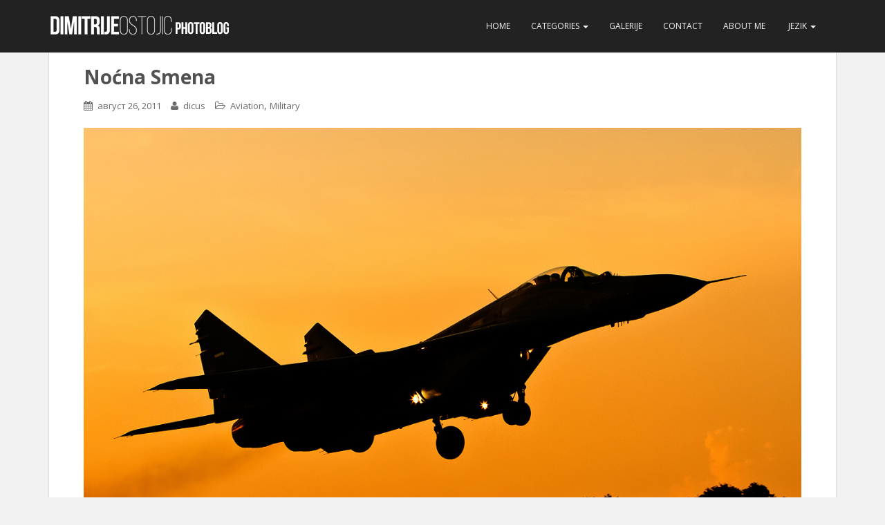

--- FILE ---
content_type: text/html; charset=UTF-8
request_url: https://dimitrijeostojic.com/blog/sr/night-shift/?replytocom=153
body_size: 14145
content:
<!doctype html>
	<!--[if !IE]>
	<html class="no-js non-ie" lang="sr-RS"> <![endif]-->
	<!--[if IE 7 ]>
	<html class="no-js ie7" lang="sr-RS"> <![endif]-->
	<!--[if IE 8 ]>
	<html class="no-js ie8" lang="sr-RS"> <![endif]-->
	<!--[if IE 9 ]>
	<html class="no-js ie9" lang="sr-RS"> <![endif]-->
	<!--[if gt IE 9]><!-->
<html class="no-js" lang="sr-RS"> <!--<![endif]-->
<head>
<meta charset="UTF-8">
<meta http-equiv="X-UA-Compatible" content="IE=edge,chrome=1">
<meta name="viewport" content="width=device-width, initial-scale=1">
<title>Noćna Smena | Dimitrije Ostojic photo blog</title>
<link rel="profile" href="http://gmpg.org/xfn/11">
<link rel="pingback" href="https://dimitrijeostojic.com/blog/xmlrpc.php">

<!-- favicon -->


<!--[if IE]><![endif]-->


	  <link rel='dns-prefetch' href='//s0.wp.com' />
<link rel='dns-prefetch' href='//fonts.googleapis.com' />
<link rel='dns-prefetch' href='//s.w.org' />
<link rel="alternate" type="application/rss+xml" title="Dimitrije Ostojic photo blog &raquo; довод" href="https://dimitrijeostojic.com/blog/sr/feed/" />
<link rel="alternate" type="application/rss+xml" title="Dimitrije Ostojic photo blog &raquo; довод коментара" href="https://dimitrijeostojic.com/blog/sr/comments/feed/" />
<link rel="alternate" type="application/rss+xml" title="Dimitrije Ostojic photo blog &raquo; довод коментара на Noćna Smena" href="https://dimitrijeostojic.com/blog/sr/night-shift/feed/" />
		<script type="text/javascript">
			window._wpemojiSettings = {"baseUrl":"https:\/\/s.w.org\/images\/core\/emoji\/2\/72x72\/","ext":".png","svgUrl":"https:\/\/s.w.org\/images\/core\/emoji\/2\/svg\/","svgExt":".svg","source":{"concatemoji":"https:\/\/dimitrijeostojic.com\/blog\/wp-includes\/js\/wp-emoji-release.min.js?ver=4.6.29"}};
			!function(e,o,t){var a,n,r;function i(e){var t=o.createElement("script");t.src=e,t.type="text/javascript",o.getElementsByTagName("head")[0].appendChild(t)}for(r=Array("simple","flag","unicode8","diversity","unicode9"),t.supports={everything:!0,everythingExceptFlag:!0},n=0;n<r.length;n++)t.supports[r[n]]=function(e){var t,a,n=o.createElement("canvas"),r=n.getContext&&n.getContext("2d"),i=String.fromCharCode;if(!r||!r.fillText)return!1;switch(r.textBaseline="top",r.font="600 32px Arial",e){case"flag":return(r.fillText(i(55356,56806,55356,56826),0,0),n.toDataURL().length<3e3)?!1:(r.clearRect(0,0,n.width,n.height),r.fillText(i(55356,57331,65039,8205,55356,57096),0,0),a=n.toDataURL(),r.clearRect(0,0,n.width,n.height),r.fillText(i(55356,57331,55356,57096),0,0),a!==n.toDataURL());case"diversity":return r.fillText(i(55356,57221),0,0),a=(t=r.getImageData(16,16,1,1).data)[0]+","+t[1]+","+t[2]+","+t[3],r.fillText(i(55356,57221,55356,57343),0,0),a!=(t=r.getImageData(16,16,1,1).data)[0]+","+t[1]+","+t[2]+","+t[3];case"simple":return r.fillText(i(55357,56835),0,0),0!==r.getImageData(16,16,1,1).data[0];case"unicode8":return r.fillText(i(55356,57135),0,0),0!==r.getImageData(16,16,1,1).data[0];case"unicode9":return r.fillText(i(55358,56631),0,0),0!==r.getImageData(16,16,1,1).data[0]}return!1}(r[n]),t.supports.everything=t.supports.everything&&t.supports[r[n]],"flag"!==r[n]&&(t.supports.everythingExceptFlag=t.supports.everythingExceptFlag&&t.supports[r[n]]);t.supports.everythingExceptFlag=t.supports.everythingExceptFlag&&!t.supports.flag,t.DOMReady=!1,t.readyCallback=function(){t.DOMReady=!0},t.supports.everything||(a=function(){t.readyCallback()},o.addEventListener?(o.addEventListener("DOMContentLoaded",a,!1),e.addEventListener("load",a,!1)):(e.attachEvent("onload",a),o.attachEvent("onreadystatechange",function(){"complete"===o.readyState&&t.readyCallback()})),(a=t.source||{}).concatemoji?i(a.concatemoji):a.wpemoji&&a.twemoji&&(i(a.twemoji),i(a.wpemoji)))}(window,document,window._wpemojiSettings);
		</script>
		<style type="text/css">
img.wp-smiley,
img.emoji {
	display: inline !important;
	border: none !important;
	box-shadow: none !important;
	height: 1em !important;
	width: 1em !important;
	margin: 0 .07em !important;
	vertical-align: -0.1em !important;
	background: none !important;
	padding: 0 !important;
}
</style>
<link rel='stylesheet' id='bootstrap-fa-icon-css'  href='https://dimitrijeostojic.com/blog/wp-content/plugins/easy-bootstrap-shortcodes/styles/font-awesome.min.css?ver=4.6.29' type='text/css' media='all' />
<link rel='stylesheet' id='wp-lightbox-2.min.css-css'  href='https://dimitrijeostojic.com/blog/wp-content/plugins/wp-lightbox-2/styles/lightbox.min.css?ver=1.3.4' type='text/css' media='all' />
<link rel='stylesheet' id='sparkling-bootstrap-css'  href='https://dimitrijeostojic.com/blog/wp-content/themes/sparkling/inc/css/bootstrap.min.css?ver=4.6.29' type='text/css' media='all' />
<link rel='stylesheet' id='sparkling-icons-css'  href='https://dimitrijeostojic.com/blog/wp-content/themes/sparkling/inc/css/font-awesome.min.css?ver=4.6.29' type='text/css' media='all' />
<link rel='stylesheet' id='sparkling-fonts-css'  href='//fonts.googleapis.com/css?family=Open+Sans%3A400italic%2C400%2C600%2C700%7CRoboto+Slab%3A400%2C300%2C700&#038;ver=4.6.29' type='text/css' media='all' />
<link rel='stylesheet' id='sparkling-style-css'  href='https://dimitrijeostojic.com/blog/wp-content/themes/sparkling/style.css?ver=4.6.29' type='text/css' media='all' />
<link rel='stylesheet' id='ebs_dynamic_css-css'  href='https://dimitrijeostojic.com/blog/wp-content/plugins/easy-bootstrap-shortcodes/styles/ebs_dynamic_css.php?ver=4.6.29' type='text/css' media='all' />
<link rel='stylesheet' id='jetpack_css-css'  href='https://dimitrijeostojic.com/blog/wp-content/plugins/jetpack/css/jetpack.css?ver=4.3.5' type='text/css' media='all' />
<script type='text/javascript' src='https://dimitrijeostojic.com/blog/wp-includes/js/jquery/jquery.js?ver=1.12.4'></script>
<script type='text/javascript' src='https://dimitrijeostojic.com/blog/wp-includes/js/jquery/jquery-migrate.min.js?ver=1.4.1'></script>
<script type='text/javascript' src='https://dimitrijeostojic.com/blog/wp-content/themes/sparkling/inc/js/modernizr.min.js?ver=4.6.29'></script>
<script type='text/javascript' src='https://dimitrijeostojic.com/blog/wp-content/themes/sparkling/inc/js/bootstrap.min.js?ver=4.6.29'></script>
<script type='text/javascript' src='https://dimitrijeostojic.com/blog/wp-content/themes/sparkling/inc/js/functions.min.js?ver=4.6.29'></script>
<link rel='https://api.w.org/' href='https://dimitrijeostojic.com/blog/sr/wp-json/' />
<link rel="EditURI" type="application/rsd+xml" title="RSD" href="https://dimitrijeostojic.com/blog/xmlrpc.php?rsd" />
<link rel="wlwmanifest" type="application/wlwmanifest+xml" href="https://dimitrijeostojic.com/blog/wp-includes/wlwmanifest.xml" /> 
<link rel='prev' title='AIRPOWER 11' href='https://dimitrijeostojic.com/blog/sr/airpower-11/' />
<link rel='next' title='Matterhorn' href='https://dimitrijeostojic.com/blog/sr/matterhorn/' />
<meta name="generator" content="WordPress 4.6.29" />
<link rel="canonical" href="https://dimitrijeostojic.com/blog/sr/night-shift/" />
<link rel='shortlink' href='https://wp.me/p4VLrN-jn' />
<meta name='robots' content='noindex,follow' />
<link rel="alternate" type="application/json+oembed" href="https://dimitrijeostojic.com/blog/sr/wp-json/oembed/1.0/embed?url=https%3A%2F%2Fdimitrijeostojic.com%2Fblog%2Fsr%2Fnight-shift%2F" />
<link rel="alternate" type="text/xml+oembed" href="https://dimitrijeostojic.com/blog/sr/wp-json/oembed/1.0/embed?url=https%3A%2F%2Fdimitrijeostojic.com%2Fblog%2Fsr%2Fnight-shift%2F&#038;format=xml" />
<link hreflang="en" href="https://dimitrijeostojic.com/blog/en/night-shift/?replytocom=153" rel="alternate" />
<link hreflang="sr" href="https://dimitrijeostojic.com/blog/sr/night-shift/?replytocom=153" rel="alternate" />
<link hreflang="x-default" href="https://dimitrijeostojic.com/blog/night-shift/?replytocom=153" rel="alternate" />
<meta name="generator" content="qTranslate-X 3.4.6.8" />

<link rel='dns-prefetch' href='//v0.wordpress.com'>
<style type='text/css'>img#wpstats{display:none}</style><style type="text/css">a, #infinite-handle span, #secondary .widget .post-content a {color:#81d742}a:hover, a:active, #secondary .widget .post-content a:hover {color: #37a82d;}.btn-default, .label-default, .flex-caption h2, .btn.btn-default.read-more, button {background-color: #898989; border-color: #898989;} .site-main [class*="navigation"] a, .more-link { color: #898989}.btn-default:hover, .label-default[href]:hover, .tagcloud a:hover, button, .main-content [class*="navigation"] a:hover, .label-default[href]:focus, #infinite-handle span:hover, .btn.btn-default.read-more:hover, .btn-default:hover, .scroll-to-top:hover, .btn-default:focus, .btn-default:active, .btn-default.active, .site-main [class*="navigation"] a:hover, .more-link:hover, #image-navigation .nav-previous a:hover, #image-navigation .nav-next a:hover, .cfa-button:hover { background-color: #6baf33; border-color: #6baf33; }h1, h2, h3, h4, h5, h6, .h1, .h2, .h3, .h4, .h5, .h6, .entry-title {color: #515151;}.navbar.navbar-default {background-color: #222222;}.navbar-default .navbar-nav > li > a:hover, .navbar-default .navbar-nav > .active > a, .navbar-default .navbar-nav > .active > a:hover, .navbar-default .navbar-nav > .active > a:focus, .navbar-default .navbar-nav > li > a:hover, .navbar-default .navbar-nav > li > a:focus, .navbar-default .navbar-nav > .open > a, .navbar-default .navbar-nav > .open > a:hover, .navbar-default .navbar-nav > .open > a:focus, .entry-title a:hover {color: #72af3f;}.dropdown-menu {background-color: #222222;}.navbar-default .navbar-nav .open .dropdown-menu > li > a, .dropdown-menu > li > a { color: #f2f2f2;}.dropdown-menu > li > a:hover, .dropdown-menu > li > a:focus, .navbar-default .navbar-nav .open .dropdown-menu > li > a:hover, .navbar-default .navbar-nav .open .dropdown-menu > li > a:focus, .dropdown-menu > .active > a, .dropdown-menu > .active > a:hover, .dropdown-menu > .active > a:focus {background-color: #89af69; color:#ffffff}.entry-content {font-family: Open Sans; font-size:14px; font-weight: normal; color:#6B6B6B;}.single-featured{
  display: none;
}</style>	<style type="text/css">
			.site-title,
		.site-description {
			position: absolute;
			clip: rect(1px, 1px, 1px, 1px);
		}
		</style>
	<style type="text/css" id="custom-background-css">
body.custom-background { background-color: #f2f2f2; }
</style>

<!-- Jetpack Open Graph Tags -->
<meta property="og:type" content="article" />
<meta property="og:title" content="Noćna Smena" />
<meta property="og:url" content="https://dimitrijeostojic.com/blog/sr/night-shift/" />
<meta property="og:description" content="Topli zraci zalazećeg sunca koji iscrtavaju siluete jednog od najlepših lovačkih aviona ikad, mehaničari koji užurbano vrše pripreme za poletanje, buka moćnih motora RD-33 u pozadine, samo fali još…" />
<meta property="article:published_time" content="2011-08-26T16:50:32+00:00" />
<meta property="article:modified_time" content="2016-09-20T16:29:07+00:00" />
<meta property="og:site_name" content="Dimitrije Ostojic photo blog" />
<meta property="og:image" content="https://dimitrijeostojic.com/blog/wp-content/uploads/2011/08/BatajnicaNightB_06.jpg" />
<meta property="og:image:width" content="1200" />
<meta property="og:image:height" content="800" />
<meta property="og:locale" content="sr_RS" />
<meta name="twitter:site" content="@dicus63" />
<meta name="twitter:image" content="https://dimitrijeostojic.com/blog/wp-content/uploads/2011/08/BatajnicaNightB_06.jpg?w=640" />
<meta name="twitter:card" content="summary_large_image" />
<link rel="icon" href="https://dimitrijeostojic.com/blog/wp-content/uploads/2016/09/logovBeta1-fav2-60x60.png" sizes="32x32" />
<link rel="icon" href="https://dimitrijeostojic.com/blog/wp-content/uploads/2016/09/logovBeta1-fav2-300x300.png" sizes="192x192" />
<link rel="apple-touch-icon-precomposed" href="https://dimitrijeostojic.com/blog/wp-content/uploads/2016/09/logovBeta1-fav2-300x300.png" />
<meta name="msapplication-TileImage" content="https://dimitrijeostojic.com/blog/wp-content/uploads/2016/09/logovBeta1-fav2-300x300.png" />

<style id="custom-css-css">.page-links span{display:inline-block;color:#fff;background-color:#72af3f;border-radius:4px;padding:2px 10px;margin-left:2px}.page-links a span{background-color:inherit;border:1px solid #E8E8E8;color:#72af3f;-webkit-transition:all .5s;-moz-transition:all .5s;-o-transition:all .5s;transition:all .5s}.page-links a span:hover{background-color:#72af3f;border:1px solid #E8E8E8;color:#FFF;-webkit-transition:all .5s;-moz-transition:all .5s;-o-transition:all .5s;transition:all .5s}.pagination .fa-chevron-left,.pagination .fa-chevron-right{font-size:12px}.pagination li a{color:#72af3f}.pagination li:hover a{color:#72af3f}.pagination>.active>a,.pagination>.active>span,.pagination>.active>a:hover,.pagination>.active>span:hover,.pagination>.active>a:focus,.pagination>.active>span:focus{color:#FFF;background-color:#72af3f;border-color:#72af3f}</style>

</head>

<body class="single single-post postid-1201 single-format-standard custom-background">

<script>
  (function(i,s,o,g,r,a,m){i['GoogleAnalyticsObject']=r;i[r]=i[r]||function(){
  (i[r].q=i[r].q||[]).push(arguments)},i[r].l=1*new Date();a=s.createElement(o),
  m=s.getElementsByTagName(o)[0];a.async=1;a.src=g;m.parentNode.insertBefore(a,m)
  })(window,document,'script','//www.google-analytics.com/analytics.js','ga');

  ga('create', 'UA-11173990-1', 'auto');
  ga('send', 'pageview');

</script>
<div id="page" class="hfeed site">

	<header id="masthead" class="site-header" role="banner">
		<nav class="navbar navbar-default" role="navigation">
			<div class="container">
				<div class="row">
					<div class="site-navigation-inner col-sm-12">
		        <div class="navbar-header">
		            <button type="button" class="btn navbar-toggle" data-toggle="collapse" data-target=".navbar-ex1-collapse">
		                <span class="sr-only">Toggle navigation</span>
		                <span class="icon-bar"></span>
		                <span class="icon-bar"></span>
		                <span class="icon-bar"></span>
		            </button>

				
					<div id="logo">
						<a href="https://dimitrijeostojic.com/blog/sr/"><img src="https://dimitrijeostojic.com/blog/wp-content/uploads/2023/09/blog-baner2.png"  height="34" width="291" alt="Dimitrije Ostojic photo blog"/></a>
					</div><!-- end of #logo -->

				
				
		        </div>
					<div class="collapse navbar-collapse navbar-ex1-collapse"><ul id="menu-tupavi" class="nav navbar-nav"><li id="menu-item-3112" class="menu-item menu-item-type-custom menu-item-object-custom menu-item-3112"><a title="Home" href="http://dimitrijeostojic.com">Home</a></li>
<li id="menu-item-3051" class="menu-item menu-item-type-custom menu-item-object-custom menu-item-has-children menu-item-3051 dropdown"><a title="Categories" href="#" data-toggle="dropdown" class="dropdown-toggle">Categories <span class="caret"></span></a>
<ul role="menu" class=" dropdown-menu">
	<li id="menu-item-3052" class="menu-item menu-item-type-taxonomy menu-item-object-category current-post-ancestor current-menu-parent current-custom-parent menu-item-3052"><a title="Aviation" href="https://dimitrijeostojic.com/blog/sr/category/aviation/">Aviation</a></li>
	<li id="menu-item-3056" class="menu-item menu-item-type-taxonomy menu-item-object-category menu-item-3056"><a title="Airshow" href="https://dimitrijeostojic.com/blog/sr/category/airshow-2/">Airshow</a></li>
	<li id="menu-item-3053" class="menu-item menu-item-type-taxonomy menu-item-object-category current-post-ancestor current-menu-parent current-custom-parent menu-item-3053"><a title="Military" href="https://dimitrijeostojic.com/blog/sr/category/military/">Military</a></li>
	<li id="menu-item-3054" class="menu-item menu-item-type-taxonomy menu-item-object-category menu-item-3054"><a title="Nature" href="https://dimitrijeostojic.com/blog/sr/category/nature/">Nature</a></li>
	<li id="menu-item-3057" class="menu-item menu-item-type-taxonomy menu-item-object-category menu-item-3057"><a title="Landscapes" href="https://dimitrijeostojic.com/blog/sr/category/landscapes/">Landscapes</a></li>
	<li id="menu-item-3055" class="menu-item menu-item-type-taxonomy menu-item-object-category menu-item-3055"><a title="Climbing" href="https://dimitrijeostojic.com/blog/sr/category/climbing/">Climbing</a></li>
	<li id="menu-item-3058" class="menu-item menu-item-type-taxonomy menu-item-object-category menu-item-3058"><a title="Journalism" href="https://dimitrijeostojic.com/blog/sr/category/journalism/">Journalism</a></li>
	<li id="menu-item-3059" class="menu-item menu-item-type-taxonomy menu-item-object-category menu-item-3059"><a title="Event" href="https://dimitrijeostojic.com/blog/sr/category/event/">Event</a></li>
</ul>
</li>
<li id="menu-item-3985" class="menu-item menu-item-type-post_type menu-item-object-page menu-item-3985"><a title="Galerije" href="https://dimitrijeostojic.com/blog/sr/galleries/">Galerije</a></li>
<li id="menu-item-3044" class="menu-item menu-item-type-post_type menu-item-object-page menu-item-3044"><a title="Contact" href="https://dimitrijeostojic.com/blog/sr/contact/">Contact</a></li>
<li id="menu-item-3045" class="menu-item menu-item-type-post_type menu-item-object-page menu-item-3045"><a title="About Me" href="https://dimitrijeostojic.com/blog/sr/about/">About Me</a></li>
<li id="menu-item-3980" class="qtranxs-lang-menu qtranxs-lang-menu-sr menu-item menu-item-type-custom menu-item-object-custom current-menu-parent menu-item-has-children menu-item-3980 dropdown"><a title="Jezik" href="#" data-toggle="dropdown" class="dropdown-toggle"><span class="glyphicon Srpski"></span>&nbsp;Jezik <span class="caret"></span></a>
<ul role="menu" class=" dropdown-menu">
	<li id="menu-item-3986" class="qtranxs-lang-menu-item qtranxs-lang-menu-item-en menu-item menu-item-type-custom menu-item-object-custom menu-item-3986"><a title="English" href="https://dimitrijeostojic.com/blog/en/night-shift/?replytocom=153"><span class="glyphicon English"></span>&nbsp;English</a></li>
	<li id="menu-item-3987" class="qtranxs-lang-menu-item qtranxs-lang-menu-item-sr menu-item menu-item-type-custom menu-item-object-custom current-menu-item menu-item-3987 active"><a title="Srpski" href="https://dimitrijeostojic.com/blog/sr/night-shift/?replytocom=153"><span class="glyphicon Srpski"></span>&nbsp;Srpski</a></li>
</ul>
</li>
</ul></div>					</div>
		    </div>
		  </div>
		</nav><!-- .site-navigation -->
	</header><!-- #masthead -->

	<div id="content" class="site-content">

			<div class="top-section">
											</div>

		<div class="container main-content-area">
			<div class="row">
				<div id="content" class="main-content-inner col-sm-12 col-md-12 pull-left">
	<div id="primary" class="content-area">
		<main id="main" class="site-main" role="main">

		
			
<article id="post-1201" class="post-1201 post type-post status-publish format-standard has-post-thumbnail hentry category-aviation category-military tag-101-kae tag-16 tag-air-force tag-avio-baza tag-batajnica tag-mig-21 tag-mig-29 tag-nocno-letenje tag-serbian-air-force tag-srpsko-vazduhoplovstvo tag-vipvo tag-vitezovi">
	<img width="615" height="410" src="https://dimitrijeostojic.com/blog/wp-content/uploads/2011/08/BatajnicaNightB_06.jpg" class="single-featured wp-post-image" alt="Night Shift - 101. fighter squadron" srcset="https://dimitrijeostojic.com/blog/wp-content/uploads/2011/08/BatajnicaNightB_06.jpg 1200w, https://dimitrijeostojic.com/blog/wp-content/uploads/2011/08/BatajnicaNightB_06-300x200.jpg 300w, https://dimitrijeostojic.com/blog/wp-content/uploads/2011/08/BatajnicaNightB_06-900x600.jpg 900w" sizes="(max-width: 615px) 100vw, 615px" />	<div class="post-inner-content">
		<header class="entry-header page-header">

			<h1 class="entry-title ">Noćna Smena</h1>

			<div class="entry-meta">
				<span class="posted-on"><i class="fa fa-calendar"></i> <a href="https://dimitrijeostojic.com/blog/sr/night-shift/" rel="bookmark"><time class="entry-date published" datetime="2011-08-26T18:50:32+00:00">август 26, 2011</time><time class="updated" datetime="2016-09-20T17:29:07+00:00">September 20, 2016</time></a></span><span class="byline"> <i class="fa fa-user"></i> <span class="author vcard"><a class="url fn n" href="https://dimitrijeostojic.com/blog/sr/author/dicus/">dicus</a></span></span>
								<span class="cat-links"><i class="fa fa-folder-open-o"></i>
					 <a href="https://dimitrijeostojic.com/blog/sr/category/aviation/" rel="category tag">Aviation</a>, <a href="https://dimitrijeostojic.com/blog/sr/category/military/" rel="category tag">Military</a>				</span>
								
			</div><!-- .entry-meta -->
		</header><!-- .entry-header -->

		<div class="entry-content">
			<p><a href="http://dimitrijeostojic.com/blog/?p=1201"><img class="aligncenter" title="Night Shift - 101. fighter squadron" src="http://dimitrijeostojic.com/blog/wp-content/uploads/2011/08/BatajnicaNightB_06.jpg" alt="" /></a></p>
<div align="center">
<div align="justify">Topli zraci zalazećeg sunca koji iscrtavaju siluete jednog od najlepših lovačkih aviona ikad, mehaničari koji užurbano vrše pripreme za poletanje, buka moćnih motora RD-33 u pozadine, samo fali još <a href="http://www.youtube.com/watch?v=zCTJmXrgsFg">muzika iz TOP GUN-a</a> &#8230;<br />
<span id="more-1201"></span><br />
Nisam bio u filmu , ali sam bio u poseti 101. lovačko-avijacijskoj eskadrili &#8222;Vitezovi&#8220; &#8211; najelitnijoj jedinici našeg vazduhoplovstva, i to ni manje ni više nego noćnom letenju.Za pilote i mehaničare 204. Vazduhoplovne brigade to je običan letački dan ( zapravo noć) kao i svaki drugi, ali ne baš i za mene, pošto mi obični smrtnici takve scene ne viđamo baš svaki dan. Kada sunce počne da zalazi na horizontu aerodrom dobija potpuno novu dimenziju. Anti-koaližn svetla MiGa-29 koji upravo kreće ka pisti obasjavaju drugi avion koji upravo startuje motore, a u pozadini sasvim treći avion dodiruje pistu. Na drugoj strani stajanke pripadnici 252. mlbae vrše poslednje pripreme za poletanje odeljenja Super Galebova, dok nam iznad glava preleću helikopteri Mi-8/17 koji takodje uvežbavaju noćno letenje u rejonu aerodroma. Treba to doživeti, dzaba vam ja pričam&#8230;Veliko hvala prijateljima iz 101. lae i komande 204. Vazduhoplovne Brigade koji su mi omogućili da zabeležim ove trenutke i podelim ih sa vama!</div>
<h4 align="center">Kliknite na fotografije za punu veličinu</h4>
<p><a href="http://dimitrijeostojic.com/blog/wp-content/uploads/2011/08/BatajnicaNightB_14.jpg" target="_blank" rel="lightbox[1201]"><img class="alignnone size-full wp-image-1216" title="Night Shift - 101. fighter squadron" src="http://dimitrijeostojic.com/blog/wp-content/uploads/2011/08/BatajnicaNightB_14-900x590.jpg" alt="" width="900" height="590" /></a></p>
<p><a href="http://dimitrijeostojic.com/blog/wp-content/uploads/2011/08t/BatajnicaNightB_02.jpg" target="_blank" rel="lightbox[1201]"><img class="alignnone size-full wp-image-1204" title="Night Shift - 101. fighter squadron" src="http://dimitrijeostojic.com/blog/wp-content/uploads/2011/08/BatajnicaNightB_02-900x600.jpg" alt="" width="900" height="600" /></a></p>
<p><a href="http://dimitrijeostojic.com/blog/wp-content/uploads/2011/08/BatajnicaNightB_13.jpg" target="_blank" rel="lightbox[1201]"><img class="alignnone size-full wp-image-1215" title="Night Shift - 101. fighter squadron" src="http://dimitrijeostojic.com/blog/wp-content/uploads/2011/08/BatajnicaNightB_13-900x600.jpg" alt="" width="900" height="600" /></a></p>
<p><a href="http://dimitrijeostojic.com/blog/wp-content/uploads/2011/08/BatajnicaNightB_05.jpg" target="_blank" rel="lightbox[1201]"><img class="alignnone size-full wp-image-1207" title="Night Shift - 101. fighter squadron" src="http://dimitrijeostojic.com/blog/wp-content/uploads/2011/08/BatajnicaNightB_05-900x600.jpg" alt="" width="900" height="600" /></a></p>
<p><a href="http://dimitrijeostojic.com/blog/wp-content/uploads/2011/08/BatajnicaNightB_01.jpg" target="_blank" rel="lightbox[1201]"><img class="alignnone size-full wp-image-1203" title="Night Shift - 101. fighter squadron" src="http://dimitrijeostojic.com/blog/wp-content/uploads/2011/08/BatajnicaNightB_01-900x600.jpg" alt="" width="900" height="600" /></a></p>
<p><a href="http://dimitrijeostojic.com/blog/wp-content/uploads/2011/08/BatajnicaNightB_18.jpg" target="_blank" rel="lightbox[1201]"><img class="alignnone size-full wp-image-1220" title="Night Shift - 101. fighter squadron" src="http://dimitrijeostojic.com/blog/wp-content/uploads/2011/08/BatajnicaNightB_18-900x600.jpg" alt="" width="900" height="600" /></a></p>
<p style="text-align: center;"><span style="color: #808080;"> Ljudi koju ulažu ogromne napore da održe izuzetno kompleksnu tehniku u letnom stanju.</span></p>
<p><a href="http://dimitrijeostojic.com/blog/wp-content/uploads/2011/08/BatajnicaNightB_12.jpg" target="_blank" rel="lightbox[1201]"><img class="alignnone size-full wp-image-1214" title="Night Shift - 101. fighter squadron" src="http://dimitrijeostojic.com/blog/wp-content/uploads/2011/08/BatajnicaNightB_12-900x631.jpg" alt="" width="900" height="631" /></a></p>
<p><a href="http://dimitrijeostojic.com/blog/wp-content/uploads/2011/08/BatajnicaNightB_19.jpg" target="_blank" rel="lightbox[1201]"><img class="alignnone size-full wp-image-1221" title="Night Shift - 101. fighter squadron" src="http://dimitrijeostojic.com/blog/wp-content/uploads/2011/08/BatajnicaNightB_19-900x600.jpg" alt="" width="900" height="600" /></a></p>
<p><a href="http://dimitrijeostojic.com/blog/wp-content/uploads/2011/08/BatajnicaNightB_10.jpg" target="_blank" rel="lightbox[1201]"><img class="alignnone size-full wp-image-1212" title="Night Shift - 101. fighter squadron" src="http://dimitrijeostojic.com/blog/wp-content/uploads/2011/08/BatajnicaNightB_10-900x600.jpg" alt="" width="900" height="600" /></a></p>
<p style="text-align: center;"><span style="color: #808080;">Jedan od retkih &#8222;old-school&#8220; pilota na MiG-u 29, nekadašni komandant 101.lae, a sada zamenik komandanta 204.vb &#8211; puk. Ljubomir Djurdjević.</span></p>
<p><a href="http://dimitrijeostojic.com/blog/wp-content/uploads/2011/08/BatajnicaNightB_21.jpg" target="_blank" rel="lightbox[1201]"><img class="alignnone size-full wp-image-1223" title="Night Shift - 101. fighter squadron" src="http://dimitrijeostojic.com/blog/wp-content/uploads/2011/08/BatajnicaNightB_21-900x600.jpg" alt="" width="900" height="600" /></a></p>
<p><a href="http://dimitrijeostojic.com/blog/wp-content/uploads/2011/08/BatajnicaNightB_06.jpg" target="_blank" rel="lightbox[1201]"><img class="alignnone size-full wp-image-1208" title="Night Shift - 101. fighter squadron" src="http://dimitrijeostojic.com/blog/wp-content/uploads/2011/08/BatajnicaNightB_06-900x600.jpg" alt="" width="900" height="600" /></a></p>
<p style="text-align: center;"><span style="color: #808080;">ova fotografija je bila na <a href="http://www.odbrana.mod.gov.rs/odbrana141/odbrana141.jpg" target="_blank" rel="lightbox[1201]">naslovnoj strani 141 broja magazina &#8222;Odbrana&#8220;</a></span></p>
<p><a href="http://dimitrijeostojic.com/blog/wp-content/uploads/2011/08/BatajnicaNightB_08.jpg" target="_blank" rel="lightbox[1201]"><img class="alignnone size-full wp-image-1210" title="Night Shift - 101. fighter squadron" src="http://dimitrijeostojic.com/blog/wp-content/uploads/2011/08/BatajnicaNightB_08-900x600.jpg" alt="" width="900" height="600" /></a></p>
<p style="text-align: center;"><span style="color: #808080;">Startovanje motora.</span></p>
<p><a href="http://dimitrijeostojic.com/blog/wp-content/uploads/2011/08/BatajnicaNightB_07.jpg" target="_blank" rel="lightbox[1201]"><img class="alignnone size-full wp-image-1209" title="Night Shift - 101. fighter squadron" src="http://dimitrijeostojic.com/blog/wp-content/uploads/2011/08/BatajnicaNightB_07-900x600.jpg" alt="" width="900" height="600" /></a></p>
<p><a href="http://dimitrijeostojic.com/blog/wp-content/uploads/2011/08/BatajnicaNightB_03.jpg" target="_blank" rel="lightbox[1201]"><img class="alignnone size-full wp-image-1205" title="Night Shift - 101. fighter squadron" src="http://dimitrijeostojic.com/blog/wp-content/uploads/2011/08/BatajnicaNightB_03-900x600.jpg" alt="" width="900" height="600" /></a></p>
<p><a href="http://dimitrijeostojic.com/blog/wp-content/uploads/2011/08/BatajnicaNightB_04.jpg" target="_blank" rel="lightbox[1201]"><img class="alignnone size-full wp-image-1206" title="Night Shift - 101. fighter squadron" src="http://dimitrijeostojic.com/blog/wp-content/uploads/2011/08/BatajnicaNightB_04-900x600.jpg" alt="" width="900" height="600" /></a></p>
<p><a href="http://dimitrijeostojic.com/blog/wp-content/uploads/2011/08/BatajnicaNightB_16.jpg" target="_blank" rel="lightbox[1201]"><img class="alignnone size-full wp-image-1218" title="Night Shift - 101. fighter squadron" src="http://dimitrijeostojic.com/blog/wp-content/uploads/2011/08/BatajnicaNightB_16-900x600.jpg" alt="" width="900" height="600" /></a></p>
<p><a href="http://dimitrijeostojic.com/blog/wp-content/uploads/2011/08/BatajnicaNightB_17.jpg" target="_blank" rel="lightbox[1201]"><img class="alignnone size-full wp-image-1219" title="Night Shift - 101. fighter squadron" src="http://dimitrijeostojic.com/blog/wp-content/uploads/2011/08/BatajnicaNightB_17-900x600.jpg" alt="" width="900" height="600" /></a></p>
<p><a href="http://dimitrijeostojic.com/blog/wp-content/uploads/2011/08/BatajnicaNightB_20.jpg" target="_blank" rel="lightbox[1201]"><img class="alignnone size-full wp-image-1222" title="Night Shift - 101. fighter squadron" src="http://dimitrijeostojic.com/blog/wp-content/uploads/2011/08/BatajnicaNightB_20-900x600.jpg" alt="" width="900" height="600" /></a></p>
<p><a href="http://dimitrijeostojic.com/blog/wp-content/uploads/2011/08/BatajnicaNightB_11.jpg" target="_blank" rel="lightbox[1201]"><img class="alignnone size-full wp-image-1213" title="Night Shift - 101. fighter squadron" src="http://dimitrijeostojic.com/blog/wp-content/uploads/2011/08/BatajnicaNightB_11-900x600.jpg" alt="" width="900" height="600" /></a></p>
<p style="text-align: center;"><span style="color: #808080;">Penzionisani MiG-21MF obasjan svetlošću aerodromske rasvete.</span></p>
<div>
<h4 align="center">fotografije © Dimitrije Ostojic 2011</h4>
</div>
</div>
<div align="center">
<p><a href="http://creativecommons.org/licenses/by-nc-nd/3.0/deed.en_US" rel="license"><img style="border-width: 0;" src="http://i.creativecommons.org/l/by-nc-nd/3.0/88x31.png" alt="Creative Commons License" /></a></p>
<p>This work by <a href="www.dimitrijeostojic.com/blog" rel="cc:attributionURL">Dimitrije Ostojic</a> is licensed under a <a href="http://creativecommons.org/licenses/by-nc-nd/3.0/deed.en_US" rel="license">Creative Commons Attribution-NonCommercial-NoDerivs 3.0 Unported License</a>.</p>
<p>Based on a work at <a href="www.dimitrijeostojic.com/blog" rel="dct:source">www.dimitrijeostojic.com/blog</a></p>
</div>
					</div><!-- .entry-content -->

		<footer class="entry-meta">

	    		      <!-- tags -->
	      <div class="tagcloud">

	          <a href="https://dimitrijeostojic.com/blog/sr/tag/101-kae/">101. kae</a> <a href="https://dimitrijeostojic.com/blog/sr/tag/204/">204.</a> <a href="https://dimitrijeostojic.com/blog/sr/tag/air-force/">air force</a> <a href="https://dimitrijeostojic.com/blog/sr/tag/avio-baza/">Avio baza</a> <a href="https://dimitrijeostojic.com/blog/sr/tag/batajnica/">Batajnica</a> <a href="https://dimitrijeostojic.com/blog/sr/tag/mig-21/">MiG-21</a> <a href="https://dimitrijeostojic.com/blog/sr/tag/mig-29/">MiG-29</a> <a href="https://dimitrijeostojic.com/blog/sr/tag/nocno-letenje/">nocno letenje</a> <a href="https://dimitrijeostojic.com/blog/sr/tag/serbian-air-force/">Serbian Air Force</a> <a href="https://dimitrijeostojic.com/blog/sr/tag/srpsko-vazduhoplovstvo/">Srpsko vazduhoplovstvo</a> <a href="https://dimitrijeostojic.com/blog/sr/tag/vipvo/">ViPVO</a> <a href="https://dimitrijeostojic.com/blog/sr/tag/vitezovi/">Vitezovi</a> 
	      </div>
	      <!-- end tags -->
	      
		</footer><!-- .entry-meta -->
	</div>
				<div class="post-inner-content secondary-content-box">
	        <!-- author bio -->
	        <div class="author-bio content-box-inner">

	          <!-- avatar -->
	          <div class="avatar">
	              <img alt='' src='https://secure.gravatar.com/avatar/2359daef06cb88479afc6a1cf1fe10be?s=60&#038;d=mm&#038;r=g' srcset='https://secure.gravatar.com/avatar/2359daef06cb88479afc6a1cf1fe10be?s=120&amp;d=mm&amp;r=g 2x' class='avatar avatar-60 photo' height='60' width='60' />	          </div>
	          <!-- end avatar -->

	          <!-- user bio -->
	          <div class="author-bio-content">

	            <h4 class="author-name"><a href="https://dimitrijeostojic.com/blog/sr/author/dicus/">dicus</a></h4>
	            <p class="author-description">
	                	            </p>

	          </div>
	          <!-- end author bio -->

	        </div>
	        <!-- end author bio -->
			</div>
</article><!-- #post-## -->

			
<div id="comments" class="comments-area">

	
			<h2 class="comments-title">
			22 thoughts on &ldquo;<span>Noćna Smena</span>&rdquo;		</h2>

		
		<ol class="comment-list">
					<li id="comment-139" class="comment even thread-even depth-1">
			<article id="div-comment-139" class="comment-body">
				<footer class="comment-meta">
					<div class="comment-author vcard">
						<img alt='' src='https://secure.gravatar.com/avatar/70577a303f9d76f7cf61c29e6a5ce3a5?s=60&#038;d=mm&#038;r=g' srcset='https://secure.gravatar.com/avatar/70577a303f9d76f7cf61c29e6a5ce3a5?s=120&amp;d=mm&amp;r=g 2x' class='avatar avatar-60 photo' height='60' width='60' />						<b class="fn">Lud13</b> <span class="says">каже:</span>					</div><!-- .comment-author -->

					<div class="comment-metadata">
						<a href="https://dimitrijeostojic.com/blog/sr/night-shift/#comment-139">
							<time datetime="2011-08-26T21:31:55+00:00">
								август 26, 2011 у 9:31 pm							</time>
						</a>
											</div><!-- .comment-metadata -->

									</footer><!-- .comment-meta -->

				<div class="comment-content">
					<p>Odlicne fotke, odmah na desktop :)</p>
				</div><!-- .comment-content -->

				<div class="reply"><a rel='nofollow' class='comment-reply-link' href='https://dimitrijeostojic.com/blog/sr/night-shift/?replytocom=139#respond' onclick='return addComment.moveForm( "div-comment-139", "139", "respond", "1201" )' aria-label='Одговор за Lud13'>Одговори</a></div>			</article><!-- .comment-body -->
</li><!-- #comment-## -->
		<li id="comment-140" class="comment odd alt thread-odd thread-alt depth-1">
			<article id="div-comment-140" class="comment-body">
				<footer class="comment-meta">
					<div class="comment-author vcard">
						<img alt='' src='https://secure.gravatar.com/avatar/03f55fbcb5b7feeba06e389c6f57de7f?s=60&#038;d=mm&#038;r=g' srcset='https://secure.gravatar.com/avatar/03f55fbcb5b7feeba06e389c6f57de7f?s=120&amp;d=mm&amp;r=g 2x' class='avatar avatar-60 photo' height='60' width='60' />						<b class="fn">Jim Howard</b> <span class="says">каже:</span>					</div><!-- .comment-author -->

					<div class="comment-metadata">
						<a href="https://dimitrijeostojic.com/blog/sr/night-shift/#comment-140">
							<time datetime="2011-08-27T00:45:27+00:00">
								август 27, 2011 у 12:45 am							</time>
						</a>
											</div><!-- .comment-metadata -->

									</footer><!-- .comment-meta -->

				<div class="comment-content">
					<p>Nice images, thanks!</p>
				</div><!-- .comment-content -->

				<div class="reply"><a rel='nofollow' class='comment-reply-link' href='https://dimitrijeostojic.com/blog/sr/night-shift/?replytocom=140#respond' onclick='return addComment.moveForm( "div-comment-140", "140", "respond", "1201" )' aria-label='Одговор за Jim Howard'>Одговори</a></div>			</article><!-- .comment-body -->
</li><!-- #comment-## -->
		<li id="comment-141" class="comment even thread-even depth-1">
			<article id="div-comment-141" class="comment-body">
				<footer class="comment-meta">
					<div class="comment-author vcard">
						<img alt='' src='https://secure.gravatar.com/avatar/2226b454511c816c7955442e3c112073?s=60&#038;d=mm&#038;r=g' srcset='https://secure.gravatar.com/avatar/2226b454511c816c7955442e3c112073?s=120&amp;d=mm&amp;r=g 2x' class='avatar avatar-60 photo' height='60' width='60' />						<b class="fn"><a href='http://www.4c-squad.rs' rel='external nofollow' class='url'>Горан</a></b> <span class="says">каже:</span>					</div><!-- .comment-author -->

					<div class="comment-metadata">
						<a href="https://dimitrijeostojic.com/blog/sr/night-shift/#comment-141">
							<time datetime="2011-08-27T00:52:02+00:00">
								август 27, 2011 у 12:52 am							</time>
						</a>
											</div><!-- .comment-metadata -->

									</footer><!-- .comment-meta -->

				<div class="comment-content">
					<p>Слике су страва, ко` и увек!</p>
<p>=4c= Хајдук Вељко</p>
				</div><!-- .comment-content -->

				<div class="reply"><a rel='nofollow' class='comment-reply-link' href='https://dimitrijeostojic.com/blog/sr/night-shift/?replytocom=141#respond' onclick='return addComment.moveForm( "div-comment-141", "141", "respond", "1201" )' aria-label='Одговор за Горан'>Одговори</a></div>			</article><!-- .comment-body -->
</li><!-- #comment-## -->
		<li id="comment-142" class="comment odd alt thread-odd thread-alt depth-1">
			<article id="div-comment-142" class="comment-body">
				<footer class="comment-meta">
					<div class="comment-author vcard">
						<img alt='' src='https://secure.gravatar.com/avatar/46af69c28a492f27f004f525cd5b86ad?s=60&#038;d=mm&#038;r=g' srcset='https://secure.gravatar.com/avatar/46af69c28a492f27f004f525cd5b86ad?s=120&amp;d=mm&amp;r=g 2x' class='avatar avatar-60 photo' height='60' width='60' />						<b class="fn">yufighter</b> <span class="says">каже:</span>					</div><!-- .comment-author -->

					<div class="comment-metadata">
						<a href="https://dimitrijeostojic.com/blog/sr/night-shift/#comment-142">
							<time datetime="2011-08-27T02:27:21+00:00">
								август 27, 2011 у 2:27 am							</time>
						</a>
											</div><!-- .comment-metadata -->

									</footer><!-- .comment-meta -->

				<div class="comment-content">
					<p>Bravo Dimitrije, steta sto nemamo vise letelica, a Follow Me vozilo najbolje odslikava stanje u nasem vazduhoplovstvu.</p>
				</div><!-- .comment-content -->

				<div class="reply"><a rel='nofollow' class='comment-reply-link' href='https://dimitrijeostojic.com/blog/sr/night-shift/?replytocom=142#respond' onclick='return addComment.moveForm( "div-comment-142", "142", "respond", "1201" )' aria-label='Одговор за yufighter'>Одговори</a></div>			</article><!-- .comment-body -->
</li><!-- #comment-## -->
		<li id="comment-143" class="comment even thread-even depth-1">
			<article id="div-comment-143" class="comment-body">
				<footer class="comment-meta">
					<div class="comment-author vcard">
						<img alt='' src='https://secure.gravatar.com/avatar/272a4f8783c439aa59116401292a4a9c?s=60&#038;d=mm&#038;r=g' srcset='https://secure.gravatar.com/avatar/272a4f8783c439aa59116401292a4a9c?s=120&amp;d=mm&amp;r=g 2x' class='avatar avatar-60 photo' height='60' width='60' />						<b class="fn">Djokkinen</b> <span class="says">каже:</span>					</div><!-- .comment-author -->

					<div class="comment-metadata">
						<a href="https://dimitrijeostojic.com/blog/sr/night-shift/#comment-143">
							<time datetime="2011-08-27T23:34:37+00:00">
								август 27, 2011 у 11:34 pm							</time>
						</a>
											</div><!-- .comment-metadata -->

									</footer><!-- .comment-meta -->

				<div class="comment-content">
					<p>Videti tvoje fotografije&#8230; neprocenjivo&#8230;<br />
Svaki put kad vidim novi set fotografija pomislim da je to vrh, a onda se pojave nove i uvere me u suprotno!<br />
Jedva cekam novu seriju&#8230;</p>
				</div><!-- .comment-content -->

				<div class="reply"><a rel='nofollow' class='comment-reply-link' href='https://dimitrijeostojic.com/blog/sr/night-shift/?replytocom=143#respond' onclick='return addComment.moveForm( "div-comment-143", "143", "respond", "1201" )' aria-label='Одговор за Djokkinen'>Одговори</a></div>			</article><!-- .comment-body -->
</li><!-- #comment-## -->
		<li id="comment-144" class="comment odd alt thread-odd thread-alt depth-1">
			<article id="div-comment-144" class="comment-body">
				<footer class="comment-meta">
					<div class="comment-author vcard">
						<img alt='' src='https://secure.gravatar.com/avatar/9d4e336c4763f390121a5f0b70d13239?s=60&#038;d=mm&#038;r=g' srcset='https://secure.gravatar.com/avatar/9d4e336c4763f390121a5f0b70d13239?s=120&amp;d=mm&amp;r=g 2x' class='avatar avatar-60 photo' height='60' width='60' />						<b class="fn"><a href='http://4c-squad.rs' rel='external nofollow' class='url'>Herros</a></b> <span class="says">каже:</span>					</div><!-- .comment-author -->

					<div class="comment-metadata">
						<a href="https://dimitrijeostojic.com/blog/sr/night-shift/#comment-144">
							<time datetime="2011-08-28T23:49:43+00:00">
								август 28, 2011 у 11:49 pm							</time>
						</a>
											</div><!-- .comment-metadata -->

									</footer><!-- .comment-meta -->

				<div class="comment-content">
					<p>Sta da ti kazem matori, slike su strasne brale!!</p>
				</div><!-- .comment-content -->

				<div class="reply"><a rel='nofollow' class='comment-reply-link' href='https://dimitrijeostojic.com/blog/sr/night-shift/?replytocom=144#respond' onclick='return addComment.moveForm( "div-comment-144", "144", "respond", "1201" )' aria-label='Одговор за Herros'>Одговори</a></div>			</article><!-- .comment-body -->
</li><!-- #comment-## -->
		<li id="comment-145" class="comment even thread-even depth-1">
			<article id="div-comment-145" class="comment-body">
				<footer class="comment-meta">
					<div class="comment-author vcard">
						<img alt='' src='https://secure.gravatar.com/avatar/8192727da1f9b05be09ab83760aa9c57?s=60&#038;d=mm&#038;r=g' srcset='https://secure.gravatar.com/avatar/8192727da1f9b05be09ab83760aa9c57?s=120&amp;d=mm&amp;r=g 2x' class='avatar avatar-60 photo' height='60' width='60' />						<b class="fn">Lulac</b> <span class="says">каже:</span>					</div><!-- .comment-author -->

					<div class="comment-metadata">
						<a href="https://dimitrijeostojic.com/blog/sr/night-shift/#comment-145">
							<time datetime="2011-08-29T09:21:24+00:00">
								август 29, 2011 у 9:21 am							</time>
						</a>
											</div><!-- .comment-metadata -->

									</footer><!-- .comment-meta -->

				<div class="comment-content">
					<p>&#8230;браво ти га бате !</p>
				</div><!-- .comment-content -->

				<div class="reply"><a rel='nofollow' class='comment-reply-link' href='https://dimitrijeostojic.com/blog/sr/night-shift/?replytocom=145#respond' onclick='return addComment.moveForm( "div-comment-145", "145", "respond", "1201" )' aria-label='Одговор за Lulac'>Одговори</a></div>			</article><!-- .comment-body -->
</li><!-- #comment-## -->
		<li id="comment-146" class="comment byuser comment-author-dicus bypostauthor odd alt thread-odd thread-alt depth-1">
			<article id="div-comment-146" class="comment-body">
				<footer class="comment-meta">
					<div class="comment-author vcard">
						<img alt='' src='https://secure.gravatar.com/avatar/2359daef06cb88479afc6a1cf1fe10be?s=60&#038;d=mm&#038;r=g' srcset='https://secure.gravatar.com/avatar/2359daef06cb88479afc6a1cf1fe10be?s=120&amp;d=mm&amp;r=g 2x' class='avatar avatar-60 photo' height='60' width='60' />						<b class="fn">admin</b> <span class="says">каже:</span>					</div><!-- .comment-author -->

					<div class="comment-metadata">
						<a href="https://dimitrijeostojic.com/blog/sr/night-shift/#comment-146">
							<time datetime="2011-08-29T17:53:52+00:00">
								август 29, 2011 у 5:53 pm							</time>
						</a>
											</div><!-- .comment-metadata -->

									</footer><!-- .comment-meta -->

				<div class="comment-content">
					<p>Da se razumemo, ono na fotografiji nije stvarno follow me, već običan aerodromski bicikl :)</p>
				</div><!-- .comment-content -->

				<div class="reply"><a rel='nofollow' class='comment-reply-link' href='https://dimitrijeostojic.com/blog/sr/night-shift/?replytocom=146#respond' onclick='return addComment.moveForm( "div-comment-146", "146", "respond", "1201" )' aria-label='Одговор за admin'>Одговори</a></div>			</article><!-- .comment-body -->
</li><!-- #comment-## -->
		<li id="comment-147" class="comment even thread-even depth-1">
			<article id="div-comment-147" class="comment-body">
				<footer class="comment-meta">
					<div class="comment-author vcard">
						<img alt='' src='https://secure.gravatar.com/avatar/f24450795019f9b131d84ab282455d83?s=60&#038;d=mm&#038;r=g' srcset='https://secure.gravatar.com/avatar/f24450795019f9b131d84ab282455d83?s=120&amp;d=mm&amp;r=g 2x' class='avatar avatar-60 photo' height='60' width='60' />						<b class="fn"><a href='http://www.4c-squad.rs/' rel='external nofollow' class='url'>_4c_NemanjaD</a></b> <span class="says">каже:</span>					</div><!-- .comment-author -->

					<div class="comment-metadata">
						<a href="https://dimitrijeostojic.com/blog/sr/night-shift/#comment-147">
							<time datetime="2011-08-30T13:49:47+00:00">
								август 30, 2011 у 1:49 pm							</time>
						</a>
											</div><!-- .comment-metadata -->

									</footer><!-- .comment-meta -->

				<div class="comment-content">
					<p>Svaka cast majstore &#8230; slike odlicne kao i uvek ! Ovo ide na desktop !</p>
				</div><!-- .comment-content -->

				<div class="reply"><a rel='nofollow' class='comment-reply-link' href='https://dimitrijeostojic.com/blog/sr/night-shift/?replytocom=147#respond' onclick='return addComment.moveForm( "div-comment-147", "147", "respond", "1201" )' aria-label='Одговор за _4c_NemanjaD'>Одговори</a></div>			</article><!-- .comment-body -->
</li><!-- #comment-## -->
		<li id="comment-148" class="comment odd alt thread-odd thread-alt depth-1">
			<article id="div-comment-148" class="comment-body">
				<footer class="comment-meta">
					<div class="comment-author vcard">
						<img alt='' src='https://secure.gravatar.com/avatar/0d4d76cac0b3d5a9974cd67c665bccca?s=60&#038;d=mm&#038;r=g' srcset='https://secure.gravatar.com/avatar/0d4d76cac0b3d5a9974cd67c665bccca?s=120&amp;d=mm&amp;r=g 2x' class='avatar avatar-60 photo' height='60' width='60' />						<b class="fn">Djoci</b> <span class="says">каже:</span>					</div><!-- .comment-author -->

					<div class="comment-metadata">
						<a href="https://dimitrijeostojic.com/blog/sr/night-shift/#comment-148">
							<time datetime="2011-09-02T02:04:21+00:00">
								септембар 2, 2011 у 2:04 am							</time>
						</a>
											</div><!-- .comment-metadata -->

									</footer><!-- .comment-meta -->

				<div class="comment-content">
					<p>Slike su ok, stavise jako dobre. Samo da ne saradjujes sa onim idiotom sa T6 bloga svebi bilo strava&#8230;</p>
				</div><!-- .comment-content -->

				<div class="reply"><a rel='nofollow' class='comment-reply-link' href='https://dimitrijeostojic.com/blog/sr/night-shift/?replytocom=148#respond' onclick='return addComment.moveForm( "div-comment-148", "148", "respond", "1201" )' aria-label='Одговор за Djoci'>Одговори</a></div>			</article><!-- .comment-body -->
</li><!-- #comment-## -->
		<li id="comment-149" class="comment even thread-even depth-1">
			<article id="div-comment-149" class="comment-body">
				<footer class="comment-meta">
					<div class="comment-author vcard">
						<img alt='' src='https://secure.gravatar.com/avatar/8c7d42d4ca6c8a1141c596930a3401c2?s=60&#038;d=mm&#038;r=g' srcset='https://secure.gravatar.com/avatar/8c7d42d4ca6c8a1141c596930a3401c2?s=120&amp;d=mm&amp;r=g 2x' class='avatar avatar-60 photo' height='60' width='60' />						<b class="fn">jetfreak</b> <span class="says">каже:</span>					</div><!-- .comment-author -->

					<div class="comment-metadata">
						<a href="https://dimitrijeostojic.com/blog/sr/night-shift/#comment-149">
							<time datetime="2011-09-02T19:06:04+00:00">
								септембар 2, 2011 у 7:06 pm							</time>
						</a>
											</div><!-- .comment-metadata -->

									</footer><!-- .comment-meta -->

				<div class="comment-content">
					<p>NEPROCENJIVO!<br />
Slazem se sa Djocijem oko T6 bloga!</p>
				</div><!-- .comment-content -->

				<div class="reply"><a rel='nofollow' class='comment-reply-link' href='https://dimitrijeostojic.com/blog/sr/night-shift/?replytocom=149#respond' onclick='return addComment.moveForm( "div-comment-149", "149", "respond", "1201" )' aria-label='Одговор за jetfreak'>Одговори</a></div>			</article><!-- .comment-body -->
</li><!-- #comment-## -->
		<li id="comment-150" class="comment odd alt thread-odd thread-alt depth-1">
			<article id="div-comment-150" class="comment-body">
				<footer class="comment-meta">
					<div class="comment-author vcard">
						<img alt='' src='https://secure.gravatar.com/avatar/d49ae73eaa24090a93731e4a87fcfbe2?s=60&#038;d=mm&#038;r=g' srcset='https://secure.gravatar.com/avatar/d49ae73eaa24090a93731e4a87fcfbe2?s=120&amp;d=mm&amp;r=g 2x' class='avatar avatar-60 photo' height='60' width='60' />						<b class="fn">ljubomir</b> <span class="says">каже:</span>					</div><!-- .comment-author -->

					<div class="comment-metadata">
						<a href="https://dimitrijeostojic.com/blog/sr/night-shift/#comment-150">
							<time datetime="2011-10-15T11:36:59+00:00">
								октобар 15, 2011 у 11:36 am							</time>
						</a>
											</div><!-- .comment-metadata -->

									</footer><!-- .comment-meta -->

				<div class="comment-content">
					<p>hvala na lepom komentaru moje fotografije. pozdrav, do skorog vidjenja</p>
				</div><!-- .comment-content -->

				<div class="reply"><a rel='nofollow' class='comment-reply-link' href='https://dimitrijeostojic.com/blog/sr/night-shift/?replytocom=150#respond' onclick='return addComment.moveForm( "div-comment-150", "150", "respond", "1201" )' aria-label='Одговор за ljubomir'>Одговори</a></div>			</article><!-- .comment-body -->
</li><!-- #comment-## -->
		<li id="comment-151" class="comment even thread-even depth-1">
			<article id="div-comment-151" class="comment-body">
				<footer class="comment-meta">
					<div class="comment-author vcard">
						<img alt='' src='https://secure.gravatar.com/avatar/1d49fc817e376d8518bc58de5a1d25a9?s=60&#038;d=mm&#038;r=g' srcset='https://secure.gravatar.com/avatar/1d49fc817e376d8518bc58de5a1d25a9?s=120&amp;d=mm&amp;r=g 2x' class='avatar avatar-60 photo' height='60' width='60' />						<b class="fn">Zivojin</b> <span class="says">каже:</span>					</div><!-- .comment-author -->

					<div class="comment-metadata">
						<a href="https://dimitrijeostojic.com/blog/sr/night-shift/#comment-151">
							<time datetime="2011-10-28T10:17:47+00:00">
								октобар 28, 2011 у 10:17 am							</time>
						</a>
											</div><!-- .comment-metadata -->

									</footer><!-- .comment-meta -->

				<div class="comment-content">
					<p>Na poslednjoj slici je ipak MiG-21M, ne MF. Moguce je da je naknadno dobio motor R-13 i tako prakticno postao MF ali je to izvorni M.</p>
				</div><!-- .comment-content -->

				<div class="reply"><a rel='nofollow' class='comment-reply-link' href='https://dimitrijeostojic.com/blog/sr/night-shift/?replytocom=151#respond' onclick='return addComment.moveForm( "div-comment-151", "151", "respond", "1201" )' aria-label='Одговор за Zivojin'>Одговори</a></div>			</article><!-- .comment-body -->
</li><!-- #comment-## -->
		<li id="comment-152" class="comment odd alt thread-odd thread-alt depth-1">
			<article id="div-comment-152" class="comment-body">
				<footer class="comment-meta">
					<div class="comment-author vcard">
						<img alt='' src='https://secure.gravatar.com/avatar/ead417c141557e4ae214f57e83832503?s=60&#038;d=mm&#038;r=g' srcset='https://secure.gravatar.com/avatar/ead417c141557e4ae214f57e83832503?s=120&amp;d=mm&amp;r=g 2x' class='avatar avatar-60 photo' height='60' width='60' />						<b class="fn"><a href='http://www.air.art.pl' rel='external nofollow' class='url'>michal</a></b> <span class="says">каже:</span>					</div><!-- .comment-author -->

					<div class="comment-metadata">
						<a href="https://dimitrijeostojic.com/blog/sr/night-shift/#comment-152">
							<time datetime="2011-11-04T09:17:26+00:00">
								новембар 4, 2011 у 9:17 am							</time>
						</a>
											</div><!-- .comment-metadata -->

									</footer><!-- .comment-meta -->

				<div class="comment-content">
					<p>Nice shots!<br />
Regards from Poland! Our Migs is: <a href="http://www.air.art.pl/minsk2011_04.htm" rel="nofollow">http://www.air.art.pl/minsk2011_04.htm</a></p>
				</div><!-- .comment-content -->

				<div class="reply"><a rel='nofollow' class='comment-reply-link' href='https://dimitrijeostojic.com/blog/sr/night-shift/?replytocom=152#respond' onclick='return addComment.moveForm( "div-comment-152", "152", "respond", "1201" )' aria-label='Одговор за michal'>Одговори</a></div>			</article><!-- .comment-body -->
</li><!-- #comment-## -->
		<li id="comment-153" class="comment even thread-even depth-1">
			<article id="div-comment-153" class="comment-body">
				<footer class="comment-meta">
					<div class="comment-author vcard">
						<img alt='' src='https://secure.gravatar.com/avatar/2781c0f5db61b86719a1248d00ab8e05?s=60&#038;d=mm&#038;r=g' srcset='https://secure.gravatar.com/avatar/2781c0f5db61b86719a1248d00ab8e05?s=120&amp;d=mm&amp;r=g 2x' class='avatar avatar-60 photo' height='60' width='60' />						<b class="fn">mojsinjski</b> <span class="says">каже:</span>					</div><!-- .comment-author -->

					<div class="comment-metadata">
						<a href="https://dimitrijeostojic.com/blog/sr/night-shift/#comment-153">
							<time datetime="2011-11-12T07:24:53+00:00">
								новембар 12, 2011 у 7:24 am							</time>
						</a>
											</div><!-- .comment-metadata -->

									</footer><!-- .comment-meta -->

				<div class="comment-content">
					<p>sa ovom pozadinom silueta aviona kao da je u ramu. Odlicno.</p>
				</div><!-- .comment-content -->

				<div class="reply"><a rel='nofollow' class='comment-reply-link' href='https://dimitrijeostojic.com/blog/sr/night-shift/?replytocom=153#respond' onclick='return addComment.moveForm( "div-comment-153", "153", "respond", "1201" )' aria-label='Одговор за mojsinjski'>Одговори</a></div>			</article><!-- .comment-body -->
</li><!-- #comment-## -->
		<li id="comment-154" class="comment odd alt thread-odd thread-alt depth-1">
			<article id="div-comment-154" class="comment-body">
				<footer class="comment-meta">
					<div class="comment-author vcard">
						<img alt='' src='https://secure.gravatar.com/avatar/53c6987310c76c495e441ca249b8d5eb?s=60&#038;d=mm&#038;r=g' srcset='https://secure.gravatar.com/avatar/53c6987310c76c495e441ca249b8d5eb?s=120&amp;d=mm&amp;r=g 2x' class='avatar avatar-60 photo' height='60' width='60' />						<b class="fn">Vlada</b> <span class="says">каже:</span>					</div><!-- .comment-author -->

					<div class="comment-metadata">
						<a href="https://dimitrijeostojic.com/blog/sr/night-shift/#comment-154">
							<time datetime="2012-04-02T16:52:35+00:00">
								април 2, 2012 у 4:52 pm							</time>
						</a>
											</div><!-- .comment-metadata -->

									</footer><!-- .comment-meta -->

				<div class="comment-content">
					<p>Fantasticno !!</p>
				</div><!-- .comment-content -->

				<div class="reply"><a rel='nofollow' class='comment-reply-link' href='https://dimitrijeostojic.com/blog/sr/night-shift/?replytocom=154#respond' onclick='return addComment.moveForm( "div-comment-154", "154", "respond", "1201" )' aria-label='Одговор за Vlada'>Одговори</a></div>			</article><!-- .comment-body -->
</li><!-- #comment-## -->
		<li id="comment-155" class="comment even thread-even depth-1">
			<article id="div-comment-155" class="comment-body">
				<footer class="comment-meta">
					<div class="comment-author vcard">
						<img alt='' src='https://secure.gravatar.com/avatar/35c688a6aff970088abeb85aa1b1a7df?s=60&#038;d=mm&#038;r=g' srcset='https://secure.gravatar.com/avatar/35c688a6aff970088abeb85aa1b1a7df?s=120&amp;d=mm&amp;r=g 2x' class='avatar avatar-60 photo' height='60' width='60' />						<b class="fn">Goran Vukas</b> <span class="says">каже:</span>					</div><!-- .comment-author -->

					<div class="comment-metadata">
						<a href="https://dimitrijeostojic.com/blog/sr/night-shift/#comment-155">
							<time datetime="2012-05-31T09:33:26+00:00">
								мај 31, 2012 у 9:33 am							</time>
						</a>
											</div><!-- .comment-metadata -->

									</footer><!-- .comment-meta -->

				<div class="comment-content">
					<p>БРАВО ЗА ФОТОГРАФИЈЕ !</p>
				</div><!-- .comment-content -->

				<div class="reply"><a rel='nofollow' class='comment-reply-link' href='https://dimitrijeostojic.com/blog/sr/night-shift/?replytocom=155#respond' onclick='return addComment.moveForm( "div-comment-155", "155", "respond", "1201" )' aria-label='Одговор за Goran Vukas'>Одговори</a></div>			</article><!-- .comment-body -->
</li><!-- #comment-## -->
		<li id="comment-156" class="comment odd alt thread-odd thread-alt depth-1">
			<article id="div-comment-156" class="comment-body">
				<footer class="comment-meta">
					<div class="comment-author vcard">
						<img alt='' src='https://secure.gravatar.com/avatar/581a6b34aa29d44beecc88eeea19a10f?s=60&#038;d=mm&#038;r=g' srcset='https://secure.gravatar.com/avatar/581a6b34aa29d44beecc88eeea19a10f?s=120&amp;d=mm&amp;r=g 2x' class='avatar avatar-60 photo' height='60' width='60' />						<b class="fn">zoran</b> <span class="says">каже:</span>					</div><!-- .comment-author -->

					<div class="comment-metadata">
						<a href="https://dimitrijeostojic.com/blog/sr/night-shift/#comment-156">
							<time datetime="2012-07-09T21:39:31+00:00">
								јул 9, 2012 у 9:39 pm							</time>
						</a>
											</div><!-- .comment-metadata -->

									</footer><!-- .comment-meta -->

				<div class="comment-content">
					<p>Izuzetan set fotografija&#8230;izuzetan.Svaka fotografija je posebna umetnost.Svaka čast.Nadam se fotografijama na aeromitingu 2012.</p>
				</div><!-- .comment-content -->

				<div class="reply"><a rel='nofollow' class='comment-reply-link' href='https://dimitrijeostojic.com/blog/sr/night-shift/?replytocom=156#respond' onclick='return addComment.moveForm( "div-comment-156", "156", "respond", "1201" )' aria-label='Одговор за zoran'>Одговори</a></div>			</article><!-- .comment-body -->
</li><!-- #comment-## -->
		<li id="comment-157" class="comment even thread-even depth-1">
			<article id="div-comment-157" class="comment-body">
				<footer class="comment-meta">
					<div class="comment-author vcard">
						<img alt='' src='https://secure.gravatar.com/avatar/bd002d4fa25cc92188efb60ba3792938?s=60&#038;d=mm&#038;r=g' srcset='https://secure.gravatar.com/avatar/bd002d4fa25cc92188efb60ba3792938?s=120&amp;d=mm&amp;r=g 2x' class='avatar avatar-60 photo' height='60' width='60' />						<b class="fn">Biljana</b> <span class="says">каже:</span>					</div><!-- .comment-author -->

					<div class="comment-metadata">
						<a href="https://dimitrijeostojic.com/blog/sr/night-shift/#comment-157">
							<time datetime="2012-08-24T14:29:22+00:00">
								август 24, 2012 у 2:29 pm							</time>
						</a>
											</div><!-- .comment-metadata -->

									</footer><!-- .comment-meta -->

				<div class="comment-content">
					<p>Savrseno!</p>
				</div><!-- .comment-content -->

				<div class="reply"><a rel='nofollow' class='comment-reply-link' href='https://dimitrijeostojic.com/blog/sr/night-shift/?replytocom=157#respond' onclick='return addComment.moveForm( "div-comment-157", "157", "respond", "1201" )' aria-label='Одговор за Biljana'>Одговори</a></div>			</article><!-- .comment-body -->
</li><!-- #comment-## -->
		<li id="comment-416" class="comment odd alt thread-odd thread-alt depth-1">
			<article id="div-comment-416" class="comment-body">
				<footer class="comment-meta">
					<div class="comment-author vcard">
						<img alt='' src='https://secure.gravatar.com/avatar/3edeeea91dbe34bc6ec219952906ad6a?s=60&#038;d=mm&#038;r=g' srcset='https://secure.gravatar.com/avatar/3edeeea91dbe34bc6ec219952906ad6a?s=120&amp;d=mm&amp;r=g 2x' class='avatar avatar-60 photo' height='60' width='60' />						<b class="fn">Big Steve</b> <span class="says">каже:</span>					</div><!-- .comment-author -->

					<div class="comment-metadata">
						<a href="https://dimitrijeostojic.com/blog/sr/night-shift/#comment-416">
							<time datetime="2014-03-25T00:11:11+00:00">
								март 25, 2014 у 12:11 am							</time>
						</a>
											</div><!-- .comment-metadata -->

									</footer><!-- .comment-meta -->

				<div class="comment-content">
					<p>Outstanding pics.  Serbian Air Force is looking good.  Greetings from the USA.</p>
				</div><!-- .comment-content -->

				<div class="reply"><a rel='nofollow' class='comment-reply-link' href='https://dimitrijeostojic.com/blog/sr/night-shift/?replytocom=416#respond' onclick='return addComment.moveForm( "div-comment-416", "416", "respond", "1201" )' aria-label='Одговор за Big Steve'>Одговори</a></div>			</article><!-- .comment-body -->
</li><!-- #comment-## -->
		<li id="comment-5183" class="comment even thread-even depth-1">
			<article id="div-comment-5183" class="comment-body">
				<footer class="comment-meta">
					<div class="comment-author vcard">
						<img alt='' src='https://secure.gravatar.com/avatar/cc6dd3d3c713ac7c75814ec6ec4153f6?s=60&#038;d=mm&#038;r=g' srcset='https://secure.gravatar.com/avatar/cc6dd3d3c713ac7c75814ec6ec4153f6?s=120&amp;d=mm&amp;r=g 2x' class='avatar avatar-60 photo' height='60' width='60' />						<b class="fn">djura</b> <span class="says">каже:</span>					</div><!-- .comment-author -->

					<div class="comment-metadata">
						<a href="https://dimitrijeostojic.com/blog/sr/night-shift/#comment-5183">
							<time datetime="2014-12-26T13:49:08+00:00">
								децембар 26, 2014 у 1:49 pm							</time>
						</a>
											</div><!-- .comment-metadata -->

									</footer><!-- .comment-meta -->

				<div class="comment-content">
					<p>Svaka cast za prelepe fotografije!</p>
				</div><!-- .comment-content -->

				<div class="reply"><a rel='nofollow' class='comment-reply-link' href='https://dimitrijeostojic.com/blog/sr/night-shift/?replytocom=5183#respond' onclick='return addComment.moveForm( "div-comment-5183", "5183", "respond", "1201" )' aria-label='Одговор за djura'>Одговори</a></div>			</article><!-- .comment-body -->
</li><!-- #comment-## -->
		<li id="comment-10421" class="comment odd alt thread-odd thread-alt depth-1">
			<article id="div-comment-10421" class="comment-body">
				<footer class="comment-meta">
					<div class="comment-author vcard">
						<img alt='' src='https://secure.gravatar.com/avatar/3c336db36b4a68c75ed5855530ceb9fe?s=60&#038;d=mm&#038;r=g' srcset='https://secure.gravatar.com/avatar/3c336db36b4a68c75ed5855530ceb9fe?s=120&amp;d=mm&amp;r=g 2x' class='avatar avatar-60 photo' height='60' width='60' />						<b class="fn">Siniša Terzić</b> <span class="says">каже:</span>					</div><!-- .comment-author -->

					<div class="comment-metadata">
						<a href="https://dimitrijeostojic.com/blog/sr/night-shift/#comment-10421">
							<time datetime="2016-11-11T22:10:03+00:00">
								новембар 11, 2016 у 10:10 pm							</time>
						</a>
											</div><!-- .comment-metadata -->

									</footer><!-- .comment-meta -->

				<div class="comment-content">
					<p>Fotografije su : FENOMENALNE</p>
				</div><!-- .comment-content -->

				<div class="reply"><a rel='nofollow' class='comment-reply-link' href='https://dimitrijeostojic.com/blog/sr/night-shift/?replytocom=10421#respond' onclick='return addComment.moveForm( "div-comment-10421", "10421", "respond", "1201" )' aria-label='Одговор за Siniša Terzić'>Одговори</a></div>			</article><!-- .comment-body -->
</li><!-- #comment-## -->
		</ol><!-- .comment-list -->

		
	
	
					<div id="respond" class="comment-respond">
			<h3 id="reply-title" class="comment-reply-title">Оставите одговор на <a href="#comment-153">mojsinjski</a> <small><a rel="nofollow" id="cancel-comment-reply-link" href="/blog/sr/night-shift/#respond">Одустани од одговора</a></small></h3>				<form action="https://dimitrijeostojic.com/blog/wp-comments-post.php" method="post" id="commentform" class="comment-form" novalidate>
					<p class="comment-notes"><span id="email-notes">Ваша адреса е-поште неће бити објављена.</span> Неопходна поља су означена <span class="required">*</span></p><p class="comment-form-comment"><label for="comment">Коментар</label> <textarea id="comment" name="comment" cols="45" rows="8" maxlength="65525" aria-required="true" required="required"></textarea></p><p class="comment-form-author"><label for="author">Име <span class="required">*</span></label> <input id="author" name="author" type="text" value="" size="30" maxlength="245" aria-required='true' required='required' /></p>
<p class="comment-form-email"><label for="email">Е-пошта <span class="required">*</span></label> <input id="email" name="email" type="email" value="" size="30" maxlength="100" aria-describedby="email-notes" aria-required='true' required='required' /></p>
<p class="comment-form-url"><label for="url">Веб место</label> <input id="url" name="url" type="url" value="" size="30" maxlength="200" /></p>
<p class="form-submit"><input name="submit" type="submit" id="submit" class="submit" value="Предај коментар" /> <input type='hidden' name='comment_post_ID' value='1201' id='comment_post_ID' />
<input type='hidden' name='comment_parent' id='comment_parent' value='153' />
</p><p style="display: none;"><input type="hidden" id="akismet_comment_nonce" name="akismet_comment_nonce" value="a0e5e7eca5" /></p><p class="comment-subscription-form"><input type="checkbox" name="subscribe_comments" id="subscribe_comments" value="subscribe" style="width: auto; -moz-appearance: checkbox; -webkit-appearance: checkbox;" /> <label class="subscribe-label" id="subscribe-label" for="subscribe_comments">Notify me of follow-up comments by email.</label></p><p class="comment-subscription-form"><input type="checkbox" name="subscribe_blog" id="subscribe_blog" value="subscribe" style="width: auto; -moz-appearance: checkbox; -webkit-appearance: checkbox;" /> <label class="subscribe-label" id="subscribe-blog-label" for="subscribe_blog">Notify me of new posts by email.</label></p><p style="display: none;"><input type="hidden" id="ak_js" name="ak_js" value="188"/></p>				</form>
					</div><!-- #respond -->
		
</div><!-- #comments -->

				<nav class="navigation post-navigation" role="navigation">
		<h1 class="screen-reader-text">Post navigation</h1>
		<div class="nav-links">
			<div class="nav-previous"><a href="https://dimitrijeostojic.com/blog/sr/airpower-11/" rel="prev"><i class="fa fa-chevron-left"></i> AIRPOWER 11</a></div><div class="nav-next"><a href="https://dimitrijeostojic.com/blog/sr/matterhorn/" rel="next">Matterhorn <i class="fa fa-chevron-right"></i></a></div>		</div><!-- .nav-links -->
	</nav><!-- .navigation -->
	
		
		</main><!-- #main -->
	</div><!-- #primary -->

			</div><!-- close .*-inner (main-content or sidebar, depending if sidebar is used) -->
		</div><!-- close .row -->
	</div><!-- close .container -->
</div><!-- close .main-content -->

	<div id="footer-area">
		<div class="container footer-inner">
			<div class="row">
				
				</div>
		</div>

		<footer id="colophon" class="site-footer" role="contentinfo">
			<div class="site-info container">
				<div class="row">
					<div class="social-icons"><a href="http://www.facebook.com/dostojic" title="Follow us on Facebok" class="facebook" target="_blank"><i class="social_icon fa fa-facebook"></i></a><a href="http://google.com/+DimitrijeOstojic83" title="Follow us on Google+" class="googleplus" target="_blank"><i class="social_icon fa fa-googleplus"></i></a><a href="https://www.flickr.com/photos/dimitrijeostojic/" title="Follow us on Flickr" class="flickr" target="_blank"><i class="social_icon fa fa-flickr"></i></a><a href="http://instagram.com/dostojic" title="Follow us on Instagram" class="instagram" target="_blank"><i class="social_icon fa fa-instagram"></i></a></div>					<nav role="navigation" class="col-md-6">
											</nav>
					<div class="copyright col-md-6">
						<a href="http://dimitrijeostojic.com/blog/" title="Dimitrije Ostojic photo blog">Dimitrije Ostojic photo blog</a>  All rights reserved.						Theme by <a href="http://colorlib.com/" target="_blank">Colorlib</a> Powered by <a href="http://wordpress.org/" target="_blank">WordPress</a>					</div>
				</div>
			</div><!-- .site-info -->
			<div class="scroll-to-top"><i class="fa fa-angle-up"></i></div><!-- .scroll-to-top -->
		</footer><!-- #colophon -->
	</div>
</div><!-- #page -->

	<div style="display:none">
	<div class="grofile-hash-map-2359daef06cb88479afc6a1cf1fe10be">
	</div>
	<div class="grofile-hash-map-70577a303f9d76f7cf61c29e6a5ce3a5">
	</div>
	<div class="grofile-hash-map-03f55fbcb5b7feeba06e389c6f57de7f">
	</div>
	<div class="grofile-hash-map-2226b454511c816c7955442e3c112073">
	</div>
	<div class="grofile-hash-map-46af69c28a492f27f004f525cd5b86ad">
	</div>
	<div class="grofile-hash-map-272a4f8783c439aa59116401292a4a9c">
	</div>
	<div class="grofile-hash-map-9d4e336c4763f390121a5f0b70d13239">
	</div>
	<div class="grofile-hash-map-8192727da1f9b05be09ab83760aa9c57">
	</div>
	<div class="grofile-hash-map-f24450795019f9b131d84ab282455d83">
	</div>
	<div class="grofile-hash-map-0d4d76cac0b3d5a9974cd67c665bccca">
	</div>
	<div class="grofile-hash-map-8c7d42d4ca6c8a1141c596930a3401c2">
	</div>
	<div class="grofile-hash-map-d49ae73eaa24090a93731e4a87fcfbe2">
	</div>
	<div class="grofile-hash-map-1d49fc817e376d8518bc58de5a1d25a9">
	</div>
	<div class="grofile-hash-map-ead417c141557e4ae214f57e83832503">
	</div>
	<div class="grofile-hash-map-2781c0f5db61b86719a1248d00ab8e05">
	</div>
	<div class="grofile-hash-map-c6ea472071ab3cb7323034cf5b389c93">
	</div>
	<div class="grofile-hash-map-35c688a6aff970088abeb85aa1b1a7df">
	</div>
	<div class="grofile-hash-map-581a6b34aa29d44beecc88eeea19a10f">
	</div>
	<div class="grofile-hash-map-bd002d4fa25cc92188efb60ba3792938">
	</div>
	<div class="grofile-hash-map-3edeeea91dbe34bc6ec219952906ad6a">
	</div>
	<div class="grofile-hash-map-cc6dd3d3c713ac7c75814ec6ec4153f6">
	</div>
	<div class="grofile-hash-map-3c336db36b4a68c75ed5855530ceb9fe">
	</div>
	</div>
<script type='text/javascript' src='https://dimitrijeostojic.com/blog/wp-content/plugins/akismet/_inc/form.js?ver=3.2'></script>
<script type='text/javascript' src='https://s0.wp.com/wp-content/js/devicepx-jetpack.js?ver=202604'></script>
<script type='text/javascript'>
/* <![CDATA[ */
var JQLBSettings = {"fitToScreen":"0","resizeSpeed":"400","displayDownloadLink":"1","navbarOnTop":"1","loopImages":"","resizeCenter":"","marginSize":"0","linkTarget":"","help":"","prevLinkTitle":"previous image","nextLinkTitle":"next image","prevLinkText":"\u00ab Previous","nextLinkText":"Next \u00bb","closeTitle":"close image gallery","image":"Image ","of":" of ","download":"Download","jqlb_overlay_opacity":"80","jqlb_overlay_color":"#000000","jqlb_overlay_close":"1","jqlb_border_width":"10","jqlb_border_color":"#ffffff","jqlb_border_radius":"0","jqlb_image_info_background_transparency":"100","jqlb_image_info_bg_color":"#ffffff","jqlb_image_info_text_color":"#000000","jqlb_image_info_text_fontsize":"10","jqlb_show_text_for_image":"1","jqlb_next_image_title":"next image","jqlb_previous_image_title":"previous image","jqlb_next_button_image":"https:\/\/dimitrijeostojic.com\/blog\/wp-content\/plugins\/wp-lightbox-2\/styles\/images\/next.gif","jqlb_previous_button_image":"https:\/\/dimitrijeostojic.com\/blog\/wp-content\/plugins\/wp-lightbox-2\/styles\/images\/prev.gif","jqlb_maximum_width":"","jqlb_maximum_height":"","jqlb_show_close_button":"1","jqlb_close_image_title":"close image gallery","jqlb_close_image_max_heght":"22","jqlb_image_for_close_lightbox":"https:\/\/dimitrijeostojic.com\/blog\/wp-content\/plugins\/wp-lightbox-2\/styles\/images\/closelabel.gif","jqlb_keyboard_navigation":"1","jqlb_popup_size_fix":"0"};
/* ]]> */
</script>
<script type='text/javascript' src='https://dimitrijeostojic.com/blog/wp-content/plugins/wp-lightbox-2/js/dist/wp-lightbox-2.min.js?ver=1.3.4.1'></script>
<script type='text/javascript' src='https://dimitrijeostojic.com/blog/wp-content/themes/sparkling/inc/js/skip-link-focus-fix.js?ver=20140222'></script>
<script type='text/javascript' src='https://dimitrijeostojic.com/blog/wp-includes/js/comment-reply.min.js?ver=4.6.29'></script>
<script type='text/javascript' src='https://dimitrijeostojic.com/blog/wp-includes/js/wp-embed.min.js?ver=4.6.29'></script>
<script type='text/javascript' src='https://stats.wp.com/e-202604.js' async defer></script>
<script type='text/javascript'>
	_stq = window._stq || [];
	_stq.push([ 'view', {v:'ext',j:'1:4.3.5',blog:'72872431',post:'1201',tz:'1',srv:'dimitrijeostojic.com'} ]);
	_stq.push([ 'clickTrackerInit', '72872431', '1201' ]);
</script>

</body>
</html>

--- FILE ---
content_type: text/plain
request_url: https://www.google-analytics.com/j/collect?v=1&_v=j102&a=1260923670&t=pageview&_s=1&dl=https%3A%2F%2Fdimitrijeostojic.com%2Fblog%2Fsr%2Fnight-shift%2F%3Freplytocom%3D153&ul=en-us%40posix&dt=No%C4%87na%20Smena%20%7C%20Dimitrije%20Ostojic%20photo%20blog&sr=1280x720&vp=1280x720&_u=IEBAAEABAAAAACAAI~&jid=710945241&gjid=1645757958&cid=1125538473.1769350458&tid=UA-11173990-1&_gid=58118069.1769350458&_r=1&_slc=1&z=1864572142
body_size: -452
content:
2,cG-R027NQPC96